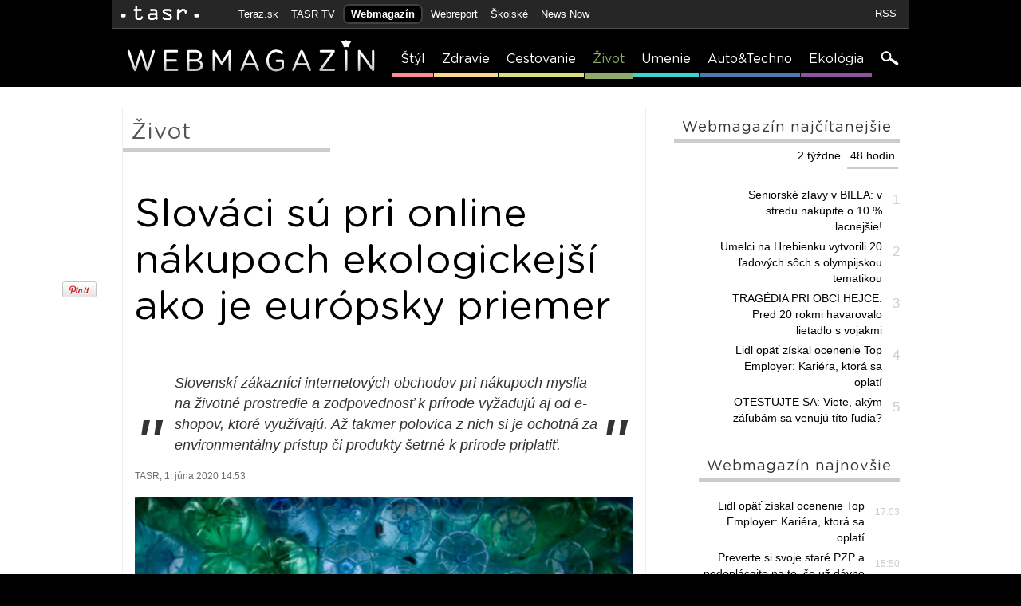

--- FILE ---
content_type: text/html; charset=utf-8
request_url: https://webmagazin.teraz.sk/zivot/slovaci-su-pri-online-nakupoch-ekolog/10747-clanok.html
body_size: 11508
content:
<!DOCTYPE html PUBLIC "-//W3C//DTD XHTML 1.0 Strict//EN"
        "http://www.w3.org/TR/xhtml1/DTD/xhtml1-strict.dtd">
<html>
<head>
<script type="text/javascript" src="https://ajax.googleapis.com/ajax/libs/jquery/1.8.1/jquery.min.js" crossorigin="anonymous"></script>
<script type="text/javascript" src="https://ajax.googleapis.com/ajax/libs/jqueryui/1.8.23/jquery-ui.min.js" crossorigin="anonymous"></script>
<link rel="stylesheet" href="https://ajax.googleapis.com/ajax/libs/jqueryui/1.8.23/themes/smoothness/jquery-ui.css">
<script type="text/javascript" src="https://webmagazin.teraz.sk/essentials/scripts/environment.php?1622022328=1b3914a85e39a286e73faed7d43f2847&amp;t=webmagazin&amp;tplp=https://webmagazin.teraz.sk/templates/webmagazin/&amp;ref=%2Fzivot%2Fslovaci-su-pri-online-nakupoch-ekolog%2F10747-clanok.html"  crossorigin="anonymous"></script>
<script type="text/javascript" src="https://webmagazin.teraz.sk/essentials/scripts/system.min.js?1569924098"  crossorigin="anonymous"></script>
<script type="text/javascript" src="https://webmagazin.teraz.sk/essentials/static/main.min.js?1569924098"  crossorigin="anonymous"></script>
<link rel="stylesheet" href="https://webmagazin.teraz.sk/templates/webmagazin/assets/styles/main.css?1569924098" type="text/css"  crossorigin="anonymous"/>
<script type="text/javascript" src="https://webmagazin.teraz.sk/essentials/scripts/available/jquery.fancybox.js?1473201951"  crossorigin="anonymous"></script>
<script src='//www.google.com/recaptcha/api.js'></script><script type="text/javascript" src="https://webmagazin.teraz.sk/essentials/scripts/available/malinagallery_article.js?1569924098"  crossorigin="anonymous"></script>
<link rel="stylesheet" href="https://webmagazin.teraz.sk/essentials/css/jquery.fancybox.css?1442853140" type="text/css"  crossorigin="anonymous"/>
<script type='text/javascript'>var DEBUG = false</script>
<script type='text/javascript'>var REQUEST_URI = "/zivot/slovaci-su-pri-online-nakupoch-ekolog/10747-clanok.html";</script>
<meta http-equiv="Content-Type" content="text/html; charset=utf-8" />
<meta http-equiv="Data-Type" content="text/html; charset=utf-8" />
<meta name="author" content="TASR, tasr.sk, TERAZ, Teraz.sk" />
<meta name="copyright" content="Copyright (C) 2012 TASR, tasr.sk" />
<meta name="webdesign" content="ADIT Agency s.r.o." />
<link type="image/x-icon" href="/templates/webmagazin/assets/icons/favicon.ico" rel="shortcut icon" />
<link type="image/x-icon" href="/templates/webmagazin/assets/icons/favicon.ico" rel="icon" />
<link rel="apple-touch-icon-precomposed" sizes="57x57" href="/templates/webmagazin/assets/icons/apple-touch-icon-57x57.png" />

<link rel="apple-touch-icon-precomposed" sizes="114x114" href="/templates/webmagazin/assets/icons/apple-touch-icon-114x114.png" />

<link rel="apple-touch-icon-precomposed" sizes="144x144" href="/templates/webmagazin/assets/icons/apple-touch-icon-144x144.png" />

<link rel="apple-touch-icon-precomposed" sizes="120x120" href="/templates/webmagazin/assets/icons/apple-touch-icon-120x120.png" />

<link rel="apple-touch-icon-precomposed" sizes="76x76" href="/templates/webmagazin/assets/icons/apple-touch-icon-76x76.png" />

<link rel="apple-touch-icon-precomposed" sizes="152x152" href="/templates/webmagazin/assets/icons/apple-touch-icon-152x152.png" />

<link rel="icon" type="image/png" href="/templates/webmagazin/assets/icons/favicon-32x32.png" sizes="32x32" />

<link rel="icon" type="image/png" href="/templates/webmagazin/assets/icons/favicon-16x16.png" sizes="16x16" />

<meta name="application-name" content="TERAZ.sk"/>

<meta name="msapplication-TileColor" content="#FFFFFF" />

<meta name="msapplication-TileImage" content="/templates/webmagazin/assets/icons/mstile-144x144.png" />

<title>Slováci sú pri online nákupoch ekologickejší ako je európsky priemer - Život - Webmagazin.Teraz.sk</title>
<meta name="keywords" lang="sk" content="správy, spravodajstvo, noviny, ekonomika, šport, politika, teraz, tasr, portal" />
<meta name="description" content="Slovenskí zákazníci internetových obchodov pri nákupoch myslia na životné prostredie a zodpovednosť k prírode vyžadujú aj od e-shopov, ktoré využívajú. Až takmer polovica z nich si je ochotná za environmentálny prístup či produkty šetrné k prírode priplatiť." />

		<meta property="og:title" content="Slováci sú pri online nákupoch ekologickejší ako je európsky priemer" />
<meta property="og:type" content="article" />
<meta property="og:url" content="https://webmagazin.teraz.sk/zivot/slovaci-su-pri-online-nakupoch-ekolog/10747-clanok.html" />
<meta property="og:image" content="https://www3.teraz.sk/usercontent/photos/c/b/c/4-cbc588424c5f7282dd7a2537e8e1274b1fa778c4.jpg" /><meta property="og:image:type" content="image/jpeg" /><meta property="og:site_name" content="Webmagazín" />
<meta property="fb:admins" content="702763004" />
<meta property="fb:admins" content="637790534" />
<meta property="fb:admins" content="1076853708" />
<meta property="fb:admins" content="1672093771" />
<meta property="fb:admins" content="100000789967003" />
<meta property="fb:admins" content="1178990524" />
<meta property="fb:admins" content="1597324791" />
<meta property="fb:admins" content="1481590385" />
<meta property="fb:admins" content="100001507657756" />
<meta property="fb:admins" content="1402834241" />
<meta property="fb:admins" content="100000944240713" />
<meta property="fb:admins" content="1087125644" />
<meta property="fb:admins" content="1277051192" />
<meta property="fb:admins" content="1511665091" />
<meta property="og:description" content="Slovenskí zákazníci internetových obchodov pri nákupoch myslia na životné prostredie a zodpovednosť k prírode vyžadujú aj od e-shopov, ktoré využívajú. Až takmer polovica z nich si je ochotná za environmentálny prístup či produkty šetrné k prírode priplatiť." />

		<script type="text/javascript" src="https://sk.adocean.pl/files/js/ado.js"></script>
<script type="text/javascript">
/* (c)AdOcean 2003-2014 */
if(typeof ado!=="object"){ado={ };ado.config=ado.preview=ado.placement=ado.master=ado.slave=function(){ };}
ado.config({mode: "old", xml: false, characterEncoding: true});
ado.preview({enabled: true, emiter: "sk.adocean.pl", id: "sj6X3HeuNvibA.toVjLefLHn.mW.FDuB5IQLFRrGJS3.u7"});
</script>

		<script type="text/javascript">
/* (c)AdOcean 2003-2020, MASTER: teraz.sk.webmagazin._ivot */
ado.master({id: '13XllWuHLTDa0E.u4XGQoRK5PxrvYO8mlOOUrfHDPC7.s7', server: 'sk.adocean.pl' });
</script>
        <!-- Quantcast Choice. Consent Manager Tag v2.0 (for TCF 2.0) -->
        <script type="text/javascript" async=true>
        (function() {
          var host = window.location.hostname;
          var element = document.createElement('script');
          var firstScript = document.getElementsByTagName('script')[0];
          var url = 'https://quantcast.mgr.consensu.org'
            .concat('/choice/', '1npFT7Fq7DkqN', '/', host, '/choice.js')
          var uspTries = 0;
          var uspTriesLimit = 3;
          element.async = true;
          element.type = 'text/javascript';
          element.src = url;

          firstScript.parentNode.insertBefore(element, firstScript);

          function makeStub() {
            var TCF_LOCATOR_NAME = '__tcfapiLocator';
            var queue = [];
            var win = window;
            var cmpFrame;

            function addFrame() {
              var doc = win.document;
              var otherCMP = !!(win.frames[TCF_LOCATOR_NAME]);

              if (!otherCMP) {
                if (doc.body) {
                  var iframe = doc.createElement('iframe');

                  iframe.style.cssText = 'display:none';
                  iframe.name = TCF_LOCATOR_NAME;
                  doc.body.appendChild(iframe);
                } else {
                  setTimeout(addFrame, 5);
                }
              }
              return !otherCMP;
            }

            function tcfAPIHandler() {
              var gdprApplies;
              var args = arguments;

              if (!args.length) {
                return queue;
              } else if (args[0] === 'setGdprApplies') {
                if (
                  args.length > 3 &&
                  args[2] === 2 &&
                  typeof args[3] === 'boolean'
                ) {
                  gdprApplies = args[3];
                  if (typeof args[2] === 'function') {
                    args[2]('set', true);
                  }
                }
              } else if (args[0] === 'ping') {
                var retr = {
                  gdprApplies: gdprApplies,
                  cmpLoaded: false,
                  cmpStatus: 'stub'
                };

                if (typeof args[2] === 'function') {
                  args[2](retr);
                }
              } else {
                queue.push(args);
              }
            }

            function postMessageEventHandler(event) {
              var msgIsString = typeof event.data === 'string';
              var json = { };

              try {
                if (msgIsString) {
                  json = JSON.parse(event.data);
                } else {
                  json = event.data;
                }
              } catch (ignore) { }

              var payload = json.__tcfapiCall;

              if (payload) {
                window.__tcfapi(
                  payload.command,
                  payload.version,
                  function(retValue, success) {
                    var returnMsg = {
                      __tcfapiReturn: {
                        returnValue: retValue,
                        success: success,
                        callId: payload.callId
                      }
                    };
                    if (msgIsString) {
                      returnMsg = JSON.stringify(returnMsg);
                    }
                    if (event && event.source && event.source.postMessage) {
                      event.source.postMessage(returnMsg, '*');
                    }
                  },
                  payload.parameter
                );
              }
            }

            while (win) {
              try {
                if (win.frames[TCF_LOCATOR_NAME]) {
                  cmpFrame = win;
                  break;
                }
              } catch (ignore) { }

              if (win === window.top) {
                break;
              }
              win = win.parent;
            }
            if (!cmpFrame) {
              addFrame();
              win.__tcfapi = tcfAPIHandler;
              win.addEventListener('message', postMessageEventHandler, false);
            }
          };

          makeStub();

          var uspStubFunction = function() {
            var arg = arguments;
            if (typeof window.__uspapi !== uspStubFunction) {
              setTimeout(function() {
                if (typeof window.__uspapi !== 'undefined') {
                  window.__uspapi.apply(window.__uspapi, arg);
                }
              }, 500);
            }
          };

          var checkIfUspIsReady = function() {
            uspTries++;
            if (window.__uspapi === uspStubFunction && uspTries < uspTriesLimit) {
              console.warn('USP is not accessible');
            } else {
              clearInterval(uspInterval);
            }
          };

          if (typeof window.__uspapi === 'undefined') {
            window.__uspapi = uspStubFunction;
            var uspInterval = setInterval(checkIfUspIsReady, 6000);
          }
        })();
        </script>
        <!-- End Quantcast Choice. Consent Manager Tag v2.0 (for TCF 2.0) -->

        <script>
          ( function() {

            __tcfapi('addEventListener', 2, function(tcData, listenerSuccess) { 
             if (listenerSuccess) {
               // check the eventstatus 
               if (tcData.eventStatus === 'useractioncomplete' || 
                 tcData.eventStatus === 'tcloaded') {
                 

                var cookiesAccepted = tcData.purpose.consents['1'] ? true: false
                if (cookiesAccepted) {
                  document.cookie = 'cookiePolicyConfirmed=true; expires=Sun, 31 Dec 9999 23:59:59 UTC; path=/';
                } else {
                  document.cookie = 'cookiePolicyConfirmed=false; expires=Sun, 31 Dec 9999 23:59:59 UTC; path=/';
                }

                window.removeEventListener("mousemove", myFunction);
               }
              }
            });
          })();
        </script>
</head>
<body>
<div class="wrapper cat0">

<!-- (C)2000-2013 Gemius SA - gemiusAudience / teraz.sk / webmagazin -->
<script type="text/javascript">
<!--//--><![CDATA[//><!--
var pp_gemius_identifier = '1vZFNCd8decpvjY4J6riLmYlXtFBRGLolBJr_qnLis3.Z7';
var pp_gemius_init_timeout = 10000;
var pp_gemius_use_cmp = true;
// lines below shouldn't be edited
function gemius_pending(i) { window[i] = window[i] || function() {var x = window[i+'_pdata'] = window[i+'_pdata'] || []; x[x.length]=arguments;};};
gemius_pending('gemius_hit'); gemius_pending('gemius_event'); gemius_pending('pp_gemius_hit'); gemius_pending('pp_gemius_event');
(function(d,t) {try {var gt=d.createElement(t),s=d.getElementsByTagName(t)[0],l='http'+((location.protocol=='https:')?'s':''); gt.setAttribute('async','async');
gt.setAttribute('defer','defer'); gt.src=l+'://gask.hit.gemius.pl/xgemius.js'; s.parentNode.insertBefore(gt,s);} catch (e) { }})(document,'script');
//--><!]]>
</script>
<div id="fb-root"></div>
<script>(function(d, s, id) {
var js, fjs = d.getElementsByTagName(s)[0];
if (d.getElementById(id)) return;
js = d.createElement(s); js.id = id;
js.src = "//connect.facebook.net/sk_SK/sdk.js#xfbml=1&version=v2.3&appId=1590410657850445";
fjs.parentNode.insertBefore(js, fjs);
}(document, 'script', 'facebook-jssdk'));</script>
<script>
window.fbAsyncInit = function() {
FB.init({
appId      : '1590410657850445',
xfbml      : true,
version    : 'v2.3'
});
};
(function(d, s, id){
var js, fjs = d.getElementsByTagName(s)[0];
if (d.getElementById(id)) {return;}
js = d.createElement(s); js.id = id;
js.src = "//connect.facebook.net/sk_SK/sdk.js";
fjs.parentNode.insertBefore(js, fjs);
}(document, 'script', 'facebook-jssdk'));
</script>
<div id="networklist">    <div class="inside">        <ul id="lefttoplinks">            <li><a href="//www.tasr.sk" title="TASR.sk" class="logo"><img                    src="/templates/webmagazin/assets/images/headerlogo_tasr.png" alt="TASR.sk"/></a></li>            <li style="margin: 0 0 0 30px"><a href="//www.teraz.sk" title="Teraz.sk">Teraz.sk</a></li>            <li><a href="//www.tasrtv.sk" title="TASR TV">TASR TV</a></li>            <li><a href="//webmagazin.teraz.sk" title="Webmagazín" class="selected">Webmagazín</a></li>            <li><a href="//www.webreport.sk/" title="Webreport" target="_blank">Webreport</a></li>            <li><a href="//skolske.sk" title="Školské">Školské</a></li>            <li><a href="//newsnow.tasr.sk" title="News Now">News Now</a></li>            <!-- <li><a href="//zlatavareska.webmagazin.teraz.sk" title="Zlatá vareška">Zlatá vareška</a></li> -->        </ul>        <ul id="toplinks">            <li><a href="/rss" title="RSS">RSS</a></li>        </ul>    </div></div><div class="clear"></div><div class="banner_screen"><div id="adoceanskqcopctdfrm"></div>
<script type="text/javascript">
/* (c)AdOcean 2003-2020, teraz.sk.webmagazin._ivot.Screen 1000 x 90 */
ado.slave('adoceanskqcopctdfrm', {myMaster: '13XllWuHLTDa0E.u4XGQoRK5PxrvYO8mlOOUrfHDPC7.s7' });
</script></div>
<!-- cached rev: 1 -->
<div id="mainmenu">
<div class="inside">
<a href="/" id="mainmenulogo"></a>
<ul>
<li><a title="Štýl" href="/styl" class="cat1">Štýl</a></li>
<li><a title="Zdravie" href="/zdravie" class="cat2">Zdravie</a></li>
<li><a title="Cestovanie" href="/cestovanie" class="cat3">Cestovanie</a></li>
<li><a title="Život" href="/zivot" class="selected cat4">Život</a></li>
<li><a title="Umenie" href="/hudba-a-film" class="cat5">Umenie</a></li>
<li><a title="Auto&Techno" href="/auto-techno" class="cat6">Auto&Techno</a></li>
<li><a title="Ekológia" href="/ekologia" class="cat7">Ekológia</a></li>
<li><a href="/search" class="searchicon" title="search"></a></li></ul>
</div>
</div><!--mainmenu-->

    <div id="main">
        <div class="inside">
	    <div class="branding_right"><div id="adoceanskzogsjqlocr"></div>
<script type="text/javascript">
/* (c)AdOcean 2003-2020, teraz.sk.webmagazin._ivot.prav_ skyscraper */
ado.slave('adoceanskzogsjqlocr', {myMaster: '13XllWuHLTDa0E.u4XGQoRK5PxrvYO8mlOOUrfHDPC7.s7' });
</script></div>


        
        
        <div class="content">
<h2 class="heading">Život</h2>
<div class="banner1">
<div id="adoceansktbhjpvjqmn"></div>
<script type="text/javascript">
/* (c)AdOcean 2003-2020, teraz.sk.webmagazin._ivot.Banner 1 */
ado.slave('adoceansktbhjpvjqmn', {myMaster: '13XllWuHLTDa0E.u4XGQoRK5PxrvYO8mlOOUrfHDPC7.s7' });
</script></div>
<div class="clear"></div>
<h1>Slováci sú pri online nákupoch ekologickejší ako je európsky priemer</h1>
<p class="teaser"><span class="leftquotes">"</span>Slovenskí zákazníci internetových obchodov pri nákupoch myslia na životné prostredie a zodpovednosť k prírode vyžadujú aj od e-shopov, ktoré využívajú. Až takmer polovica z nich si je ochotná za environmentálny prístup či produkty šetrné k prírode priplatiť.<span class="rightquotes">"</span></p>
<span class="datum">TASR, 1. júna 2020 14:53</span>
<div class="articleimage"><img width="625" src="https://www3.teraz.sk/usercontent/photos/c/b/c/3-cbc588424c5f7282dd7a2537e8e1274b1fa778c4.jpg"><span>Ilustračné foto</span> <em>Foto: TASR/AP Ariel Schalit</em><div class="clear"></div></div><br />
<br />
Podľa tradičného prieskumu spoločnosti DPD E-shopper barometer sú Slováci v prístupe k životnému prostrediu pri internetových nákupoch zodpovednejší ako priemerní Európania. <br />
<br />
Zodpovedný prístup k životnému prostrediu je podľa zákazníkov dôležitou súčasťou internetového obchodu. Až 73 percent ľudí, ktorí pravidelne nakupujú na internete, si myslí, že značky a firmy by mali byť environmentálne zodpovedné, pričom takmer dve tretiny z nich pri nákupe uprednostnia produkty šetrné k životnému prostrediu vždy, keď je to možné. <i>„Takmer polovica zákazníkov (48 percent) je ochotná si dokonca za produkty a služby priplatiť, ak vedia, že sú šetrné k životnému prostrediu,“ </i>vysvetľuje Andrea Bačíková, marketingová a PR manažérka DPD na Slovensku. <br />
<br />
K zodpovednému prístupu sa dlhodobo hlási aj kuriérska spoločnosť DPD, ktorá sa zaviazala dodávať každý jeden balík na svete uhlíkovo neutrálne. <i>„Doprava tovaru je dôležitá súčasť internetového obchodu. DPD sa už v roku 2012 zaviazala doručovať zásielky bez negatívneho vplyvu na životné prostredie, a to bez dodatočných nákladov na zákazníka,“</i> vysvetľuje Bačíková. Spoločnosť napríklad rozširuje flotilu vozidiel na elektrický pohon, alebo zavádza sofistikované služby, ktoré zvyšujú úspešnosť doručenia, takže kuriér kvôli zásielke najazdí menej kilometrov. <i> „Dôsledne monitorujeme skleníkové plyny, ktoré vytvárame a neustále pracujeme na znižovaní našej uhlíkovej stopy. Akékoľvek nevyhnutné emisie z dopravy sú kompenzované investíciami do projektov obnoviteľných energií a čistej energie,“ </i>dodáva Bačíková.<br />
<br />
Prieskum E-shopper barometer 2019 pre kuriérsku spoločnosť DPD prebiehal od 27. mája do <br />
10. júla 2019 na vzorke 23 255 respondentov starších ako 18 rokov z 21 európskych krajín. Zo Slovenska bolo zastúpených 1001 respondentov.<br />
<br />
<div class="articleimage"><img width="625" src="https://www3.teraz.sk/usercontent/photos/b/0/4/3-b04f62c7a58bf8871bda0b7f7a6fe99ad9e7011d.jpg"><span></span> <em>Foto: DPD SK </em><div class="clear"></div></div><br />
<script type="text/javascript">MalinaGallery_initArticleGallery()</script>
<div class="dalsieclanky">
<h2><b>PREČÍTAJTE SI AJ:</b></h2>
<ul>
<li><a href="/zivot/v-prezidentskej-zahrade-a-na-bratislavs/10735-clanok.html">V prezidentskej záhrade a na bratislavskom magistráte chovajú včely </a></li>
<li><a href="/zivot/vacsina-mladych-je-spokojna-so-ziv/10713-clanok.html">Väčšina mladých je spokojná so životom v SR počas pandémie </a></li>
<li><a href="/zivot/volal-sa-lanfranconi-a-zachranil-bratis/10708-clanok.html">Volal sa Lanfranconi a zachránil Bratislavu pred povodňami </a></li>
<li><a href="/zivot/hviezdy-a-vedci-vyzyvaju-svet-aby-sa/10671-clanok.html">Hviezdy a vedci vyzývajú svet, aby sa nevrátil k normálu </a></li>
<li><a href="/zivot/hrozi-ze-plaze-na-svete-zaniknu-t/10614-clanok.html">Hrozí, že pláže na svete zaniknú? Takáto je realita </a></li>
</ul>
</div>
<div class="clear"></div>
<div class="sharebtns" style="height:50px; margin-top: 30px;">
<iframe src="//www.facebook.com/plugins/like.php?href=https%3A%2F%2Fwww.webmag.sk%2F%2Fzivot%2Fslovaci-su-pri-online-nakupoch-ekolog%2F10747-clanok.html&amp;send=false&amp;locale=sk_SK&amp;layout=button_count&amp;width=250&amp;show_faces=false&amp;action=like&amp;colorscheme=light&amp;font&amp;height=35&amp;appId=319612111480146" scrolling="no" frameborder="0" style="border:none; overflow:hidden; width:250px; height:35px;" allowTransparency="true"></iframe>
<a style="float:left;display:inline-block;margin-right: 10px;" href="/" title="Upozorni na chybu" class="send_report" onclick="Articles_reportMistake();return false">Upozorni na chybu</a>
<a style="float:left;display:inline-block;margin-right: 10px;" href="/" title="Pošli emailom" class="send_email" onclick="Articles_recommendArticle();return false">Pošli emailom</a>
</div>
<h3 class="heading">Komentáre</h3>
<div class="clear"></div>
   <div class="fb-comments" data-href="https://webmagazin.teraz.sk/zivot/slovaci-su-pri-online-nakupoch-ekolog/10747-clanok.html" data-num-posts="10" data-width="625"></div>
<div class="clear"></div>
<div id="report_mistake" style="display:none">
<div style="display: block;" class="content">
<h2>Nahlásiť chybu v článku</h2>
<div style="border-top: 1px solid rgb(221, 221, 221); width: 100%; margin-top: 10px;"> </div>
<br>
<span style="color: rgb(51, 51, 51);">Občas sa niekde objaví nejaká chybná informácia, preklep, či nesprávna interpretácia. Budeme radi, ak nás na túto chybu cez tento formulár upozorníte, aby sme ju mohli čo najskôr opraviť. Redakcia Webmagazín</span>
<br><br>
<form method="post" action="" onsubmit="return false">
<span style="font-size: 12px;">Popis chyby:</span>
<textarea name="articleerror-content" class="articleerror-content" style="width:100%;height:150px"></textarea>
<br clear="left"/><br/><br/>
<div align="center">
<input type="submit" onclick="Articles_reportMistakeSend();return false" class="submitbuttom" value="Poslať" />
</div>
<br clear="left"/><br/>
</form>
</div>
</div>
<div id="recommend_article" style="display:none">
<div style="display: block;" class="content">
<h2>Poslať článok emailom</h2>
<div style="border-top: 1px solid rgb(221, 221, 221); width: 100%; margin-top: 10px;"> </div>
<br>
<span style="color: rgb(51, 51, 51);"><b>Obsah správy:</b><br><br>Ahoj,<br>pozri si tento zaujímavý článok: https://webmagazin.teraz.sk/zivot/slovaci-su-pri-online-nakupoch-ekolog/10747-clanok.html</span>
<br><br>
<form class="regform" method="post" action="" onsubmit="return false">
<span>Email odosielateľa:&nbsp;<input type="text" class="email_from" name="email_from" /></span>
<span>Email adresáta:&nbsp;<input type="text" class="email_to" name="email_to" /></span>
<br clear="left"/><br/><br/>
<div align="center">
<input type="submit" onclick="Articles_recommendArticleSend();return false" class="submitbuttom" value="Poslať" />
</div>
<br clear="left"/><br/>
</form>
</div>
</div>
</div>

        <div class="banner2">
<div id="adoceanskkemmjnhowc"></div>
<script type="text/javascript">
/* (c)AdOcean 2003-2020, teraz.sk.webmagazin._ivot.Banner 2 */
ado.slave('adoceanskkemmjnhowc', {myMaster: '13XllWuHLTDa0E.u4XGQoRK5PxrvYO8mlOOUrfHDPC7.s7' });
</script></div>



            <div class="sidebar">
            <div class="block normal toplist" id="ArticlesCache_mostViewedArticlesGlobal">
<h3>Webmagazín naj&#269;ítanejšie</h3>
<div class="clear"></div>
<ul class="tabSelector">
<li><a href="?mostViewedArticlesGlobalTab=0#najcitanejsie" title="48 hodín" class="selected">48 hodín</a></li>
<li><a href="?mostViewedArticlesGlobalTab=1#najcitanejsie" title="2 týždne" >2 týždne</a></li>
</ul>
<div class="clear"></div>
<div class="block_content">
<div class="tabbedPanel" >
<ul><li><em>1</em><a href="/zivot/seniorske-zlavy-v-billa-v-stredu-nak/19480-clanok.html" title="Seniorské zľavy v BILLA: v stredu nakúpite o 10 % lacnejšie!">Seniorské zľavy v BILLA: v stredu nakúpite o 10 % lacnejšie!</a></li>
<li><em>2</em><a href="/cestovanie/umelci-na-hrebienku-vytvorili-20-ladov/19488-clanok.html" title="Umelci na Hrebienku vytvorili 20 ľadových sôch s olympijskou tematikou">Umelci na Hrebienku vytvorili 20 ľadových sôch s olympijskou tematikou</a></li>
<li><em>3</em><a href="/zivot/tragedia-pri-obci-hejce-pred-20-rokmi/19490-clanok.html" title="TRAGÉDIA PRI OBCI HEJCE: Pred 20 rokmi havarovalo lietadlo s vojakmi">TRAGÉDIA PRI OBCI HEJCE: Pred 20 rokmi havarovalo lietadlo s vojakmi</a></li>
<li><em>4</em><a href="/biznis/lidl-opat-ziskal-ocenenie-top-employe/19499-clanok.html" title="Lidl opäť získal ocenenie Top Employer: Kariéra, ktorá sa oplatí">Lidl opäť získal ocenenie Top Employer: Kariéra, ktorá sa oplatí</a></li>
<li><em>5</em><a href="/zivot/otestujte-sa-viete-akym-zalubam-sa/19489-clanok.html" title="OTESTUJTE SA: Viete, akým záľubám sa venujú títo ľudia?">OTESTUJTE SA: Viete, akým záľubám sa venujú títo ľudia?</a></li>
</ul></div>
<div class="tabbedPanel" style="display:none">
<ul><li><em>1</em><a href="/zivot/seniorske-zlavy-v-billa-v-stredu-nak/19480-clanok.html" title="Seniorské zľavy v BILLA: v stredu nakúpite o 10 % lacnejšie!">Seniorské zľavy v BILLA: v stredu nakúpite o 10 % lacnejšie!</a></li>
<li><em>2</em><a href="/hudba-a-film/smutna-sprava-zomrela-znama-spisovat/19470-clanok.html" title="SMUTNÁ SPRÁVA: Zomrela známa spisovateľka Jana Benková">SMUTNÁ SPRÁVA: Zomrela známa spisovateľka Jana Benková</a></li>
<li><em>3</em><a href="/zivot/psychologovia-rodicom-vytvorte-si-s-d/19471-clanok.html" title="Psychológovia rodičom: Vytvorte si s deťmi plán používania médií">Psychológovia rodičom: Vytvorte si s deťmi plán používania médií</a></li>
<li><em>4</em><a href="/hudba-a-film/otvara-sa-chram-kosti/19465-clanok.html" title="Otvára sa Chrám kostí">Otvára sa Chrám kostí</a></li>
<li><em>5</em><a href="/zivot/vytazok-zdrazby-kuskov-petry-vlho/19484-clanok.html" title="Výťažok z dražby kúskov Petry Vlhovej pôjde na podporu regiónu">Výťažok z dražby kúskov Petry Vlhovej pôjde na podporu regiónu</a></li>
</ul></div>
<div class="clear"></div>
<div class="right_sh"></div>
</div>
<div class="clear"></div>
</div>
<script type="text/javascript">initTabbedPanel('ArticlesCache_mostViewedArticlesGlobal');</script>
<div class="block">
<div id="adoceansksndjotijii"></div>
<script type="text/javascript">
/* (c)AdOcean 2003-2020, teraz.sk.webmagazin._ivot.Square 1 300 x 300 */
ado.slave('adoceansksndjotijii', {myMaster: '13XllWuHLTDa0E.u4XGQoRK5PxrvYO8mlOOUrfHDPC7.s7' });
</script></div>
<div class="block">
<h3>Webmagazín najnovšie</h3>
<div class="clear"></div>
<ul>
<li><em><span>17:03</span></em><a href="/biznis/lidl-opat-ziskal-ocenenie-top-employe/19499-clanok.html" title="Lidl opäť získal ocenenie Top Employer: Kariéra, ktorá sa oplatí">Lidl opäť získal ocenenie Top Employer: Kariéra, ktorá sa oplatí</a></li>
<li><em><span>15:50</span></em><a href="/auto-techno/preverte-si-svoje-stare-pzp-a-nedoplac/19498-clanok.html" title="Preverte si svoje staré PZP a nedoplácajte na  to, čo už dávno neplatí">Preverte si svoje staré PZP a nedoplácajte na  to, čo už dávno neplatí</a></li>
<li><em><span>09:25</span></em><a href="/zivot/tituly-sportovec-roka-dostali-zapletalo/19496-clanok.html" title="Tituly Športovec roka dostali Zapletalová a mladé hádzanárky">Tituly Športovec roka dostali Zapletalová a mladé hádzanárky</a></li>
<li><em><span>09:07</span></em><a href="/auto-techno/nebeske-divadlo-na-viacerych-miestach/19495-clanok.html" title="NEBESKÉ DIVADLO: Na viacerých miestach Slováci videli polárnu žiaru">NEBESKÉ DIVADLO: Na viacerých miestach Slováci videli polárnu žiaru</a></li>
<li><em><span>13:48</span></em><a href="/hudba-a-film/najviac-nominacii-na-ceskeho-leva-z/19494-clanok.html" title="Najviac nominácií na Českého leva získal životopisný film Franz">Najviac nominácií na Českého leva získal životopisný film Franz</a></li>
<li><em><span>10:01</span></em><a href="/hudba-a-film/europske-ceny-najlepsim-filmom-je-ci/19493-clanok.html" title="Európske ceny: Najlepším filmom je Citová hodnota od Joachima Triera">Európske ceny: Najlepším filmom je Citová hodnota od Joachima Triera</a></li>
<li><em><span>09:59</span></em><a href="/styl/vonia-ale-drazdi-ako-si-vybrat-gel/19492-clanok.html" title="Vonia, ale dráždi? Ako si vybrať gél na pranie, s ktorým si sadnete?">Vonia, ale dráždi? Ako si vybrať gél na pranie, s ktorým si sadnete?</a></li>
<div class="clear"></div>
</ul>
</div>
<div class="block"><br />
<h3>Webmagazín na Facebooku</h3><div class="clear"></div><br />
<div style="width:250px;padding-left:50px;"><iframe src="//www.facebook.com/plugins/likebox.php?href=http%3A%2F%2Fwww.facebook.com%2Fwebmagazinsk&width=250&height=268&colorscheme=light&show_faces=true&border_color=%23ffffff&stream=false&header=false" scrolling="no" frameborder="0" style="border:none; overflow:hidden; width:250px; height:268px;" allowTransparency="true"></iframe></div><br />
<br />
<h3>Webmagazín na Pintereste</h3><div class="clear"></div><br />
<div style="text-align:right"><a href="http://pinterest.com/webmagazinsk/"><img src="https://s-passets-ec.pinimg.com/images/about/buttons/follow-me-on-pinterest-button.png" width="169" height="28" alt="Sledujte nás cez Pinterest" /></a></div><br />
</div><div class="block">
<div id="adoceanskpokpbrsnsd"></div>
<script type="text/javascript">
/* (c)AdOcean 2003-2020, teraz.sk.webmagazin._ivot.Square 2 300 x 300 */
ado.slave('adoceanskpokpbrsnsd', {myMaster: '13XllWuHLTDa0E.u4XGQoRK5PxrvYO8mlOOUrfHDPC7.s7' });
</script></div>
<div class="block normal toplist" id="ArticlesCache_mostViewedArticlesInSection">
<h3>Naj&#269;ítanejšie / Život</h3>
<div class="clear"></div>
<ul class="tabSelector">
<li><a href="?mostViewedArticlesGlobalTab=0#najcitanejsie" title="48 hodín" class="selected">48 hodín</a></li>
<li><a href="?mostViewedArticlesGlobalTab=1#najcitanejsie" title="2 týždne" >2 týždne</a></li>
</ul>
<div class="clear"></div>
<div class="block_content">
<ul>
<div class="tabbedPanel" >
<li><em>1</em><a href="/zivot/seniorske-zlavy-v-billa-v-stredu-nak/19480-clanok.html" title="Seniorské zľavy v BILLA: v stredu nakúpite o 10 % lacnejšie!" views="48">Seniorské zľavy v BILLA: v stredu nakúpite o 10 % lacnejšie!</a></li>
<li><em>2</em><a href="/zivot/tragedia-pri-obci-hejce-pred-20-rokmi/19490-clanok.html" title="TRAGÉDIA PRI OBCI HEJCE: Pred 20 rokmi havarovalo lietadlo s vojakmi" views="29">TRAGÉDIA PRI OBCI HEJCE: Pred 20 rokmi havarovalo lietadlo s vojakmi</a></li>
<li><em>3</em><a href="/zivot/otestujte-sa-viete-akym-zalubam-sa/19489-clanok.html" title="OTESTUJTE SA: Viete, akým záľubám sa venujú títo ľudia?" views="27">OTESTUJTE SA: Viete, akým záľubám sa venujú títo ľudia?</a></li>
<li><em>4</em><a href="/zivot/tituly-sportovec-roka-dostali-zapletalo/19496-clanok.html" title="Tituly Športovec roka dostali Zapletalová a mladé hádzanárky" views="14">Tituly Športovec roka dostali Zapletalová a mladé hádzanárky</a></li>
<li><em>5</em><a href="/zivot/vytazok-zdrazby-kuskov-petry-vlho/19484-clanok.html" title="Výťažok z dražby kúskov Petry Vlhovej pôjde na podporu regiónu" views="12">Výťažok z dražby kúskov Petry Vlhovej pôjde na podporu regiónu</a></li>
</div>
<div class="tabbedPanel" style="display:none">
<li><em>1</em><a href="/zivot/seniorske-zlavy-v-billa-v-stredu-nak/19480-clanok.html" title="Seniorské zľavy v BILLA: v stredu nakúpite o 10 % lacnejšie!" views="136">Seniorské zľavy v BILLA: v stredu nakúpite o 10 % lacnejšie!</a></li>
<li><em>2</em><a href="/zivot/psychologovia-rodicom-vytvorte-si-s-d/19471-clanok.html" title="Psychológovia rodičom: Vytvorte si s deťmi plán používania médií" views="72">Psychológovia rodičom: Vytvorte si s deťmi plán používania médií</a></li>
<li><em>3</em><a href="/zivot/vytazok-zdrazby-kuskov-petry-vlho/19484-clanok.html" title="Výťažok z dražby kúskov Petry Vlhovej pôjde na podporu regiónu" views="51">Výťažok z dražby kúskov Petry Vlhovej pôjde na podporu regiónu</a></li>
<li><em>4</em><a href="/zivot/tragedia-pri-obci-hejce-pred-20-rokmi/19490-clanok.html" title="TRAGÉDIA PRI OBCI HEJCE: Pred 20 rokmi havarovalo lietadlo s vojakmi" views="29">TRAGÉDIA PRI OBCI HEJCE: Pred 20 rokmi havarovalo lietadlo s vojakmi</a></li>
<li><em>5</em><a href="/zivot/bojnicka-zoo-zaznamenala-prirastok-u-k/19477-clanok.html" title="Bojnická zoo zaznamenala prírastok u kapybár i tamarína" views="29">Bojnická zoo zaznamenala prírastok u kapybár i tamarína</a></li>
</div>
<div class="clear"></div>
</ul>
<div class="clear"></div>
<div class="right_sh"></div>
</div>
<div class="clear"></div>
</div>
<script type="text/javascript">initTabbedPanel('ArticlesCache_mostViewedArticlesInSection');</script>

            </div>
            <div class="clear"></div>


        <div id="bottomsection">
<a href="" id="bottomsection_right" class="rightarrow" title="&#270;alší &#269;lánok"></a>
<ul>
<li><a href="/" title="Webmagazín" class="webmagazin"></a></li>
<li><a href="/najnovsie" title="Najnovšie" class="bottomsection_links cat0">Najnovšie</a></li>
<li><a href="/styl" title="Štýl" class="bottomsection_links cat1">Štýl</a></li>
<li><a href="/zdravie" title="Zdravie" class="bottomsection_links cat2">Zdravie</a></li>
<li><a href="/cestovanie" title="Cestovanie" class="bottomsection_links cat3">Cestovanie</a></li>
<li><a href="/zivot" title="Život" class="bottomsection_links cat4 selected">Život</a></li>
<li><a href="/technologie" title="Technológie" class="bottomsection_links cat5">Technológie</a></li>
<li><a href="/auta" title="Autá" class="bottomsection_links cat6">Autá</a></li>
<li><a href="/biznis" title="Biznis" class="bottomsection_links cat7">Biznis</a></li>
</ul>
<div class="clear"></div>
<div id="bottomsection_data" style="overflow:hidden; clip:auto; height:">
<div class="item">
<a href="/zivot/tituly-sportovec-roka-dostali-zapletalo/19496-clanok.html" title="Tituly Športovec roka dostali Zapletalová a mladé hádzanárky"><img src="https://www2.teraz.sk/usercontent/photos/8/b/f/0-8bf76b4b0111103c7d3e8326a90e8d77d248cf9c.jpg" alt="Tituly Športovec roka dostali Zapletalová a mladé hádzanárky" width="120" height="80" /></a>
<a href="/zivot/tituly-sportovec-roka-dostali-zapletalo/19496-clanok.html" title="Tituly Športovec roka dostali Zapletalová a mladé hádzanárky">Tituly Športovec roka dostali Zapletalová a mladé hádzanárky</a>
</div>
<div class="item">
<a href="/zivot/tragedia-pri-obci-hejce-pred-20-rokmi/19490-clanok.html" title="TRAGÉDIA PRI OBCI HEJCE: Pred 20 rokmi havarovalo lietadlo s vojakmi"><img src="https://www3.teraz.sk/usercontent/photos/f/b/c/0-fbce5ee321035bf402deac120f630db1fc1e01ed.jpg" alt="TRAGÉDIA PRI OBCI HEJCE: Pred 20 rokmi havarovalo lietadlo s vojakmi" width="120" height="80" /></a>
<a href="/zivot/tragedia-pri-obci-hejce-pred-20-rokmi/19490-clanok.html" title="TRAGÉDIA PRI OBCI HEJCE: Pred 20 rokmi havarovalo lietadlo s vojakmi">TRAGÉDIA PRI OBCI HEJCE: Pred 20 rokmi havarovalo lietadlo s vojakmi</a>
</div>
<div class="item">
<a href="/zivot/otestujte-sa-viete-akym-zalubam-sa/19489-clanok.html" title="OTESTUJTE SA: Viete, akým záľubám sa venujú títo ľudia?"><img src="https://www3.teraz.sk/usercontent/photos/e/e/0/0-ee0a630e5c35949aae5cf11fe968d1fdf85571cf.jpg" alt="OTESTUJTE SA: Viete, akým záľubám sa venujú títo ľudia?" width="120" height="80" /></a>
<a href="/zivot/otestujte-sa-viete-akym-zalubam-sa/19489-clanok.html" title="OTESTUJTE SA: Viete, akým záľubám sa venujú títo ľudia?">OTESTUJTE SA: Viete, akým záľubám sa venujú títo ľudia?</a>
</div>
<div class="item">
<a href="/zivot/vytazok-zdrazby-kuskov-petry-vlho/19484-clanok.html" title="Výťažok z dražby kúskov Petry Vlhovej pôjde na podporu regiónu"><img src="https://www2.teraz.sk/usercontent/photos/9/0/4/0-9048906497d90f9a5b409c55b0608a6b6bb99e95.jpg" alt="Výťažok z dražby kúskov Petry Vlhovej pôjde na podporu regiónu" width="120" height="80" /></a>
<a href="/zivot/vytazok-zdrazby-kuskov-petry-vlho/19484-clanok.html" title="Výťažok z dražby kúskov Petry Vlhovej pôjde na podporu regiónu">Výťažok z dražby kúskov Petry Vlhovej pôjde na podporu regiónu</a>
</div>
<div class="item">
<a href="/zivot/boston-slavnostne-vyradil-dres-charu/19481-clanok.html" title="Boston slávnostne vyradil dres Cháru"><img src="https://www2.teraz.sk/usercontent/photos/7/1/c/0-71c4547f2e4c8f3dc5c23000b640780315a585f4.jpg" alt="Boston slávnostne vyradil dres Cháru" width="120" height="80" /></a>
<a href="/zivot/boston-slavnostne-vyradil-dres-charu/19481-clanok.html" title="Boston slávnostne vyradil dres Cháru">Boston slávnostne vyradil dres Cháru</a>
</div>
<div class="item">
<a href="/zivot/seniorske-zlavy-v-billa-v-stredu-nak/19480-clanok.html" title="Seniorské zľavy v BILLA: v stredu nakúpite o 10 % lacnejšie!"><img src="https://www3.teraz.sk/usercontent/photos/b/5/f/0-b5f58d0ec5f8010dd83157d9cccc6bfaab802e08.jpg" alt="Seniorské zľavy v BILLA: v stredu nakúpite o 10 % lacnejšie!" width="120" height="80" /></a>
<a href="/zivot/seniorske-zlavy-v-billa-v-stredu-nak/19480-clanok.html" title="Seniorské zľavy v BILLA: v stredu nakúpite o 10 % lacnejšie!">Seniorské zľavy v BILLA: v stredu nakúpite o 10 % lacnejšie!</a>
</div>
</div>
<script type="text/javascript">
$.fn.bottomTip({'section':'zivot'});
</script>
</div>


        </div>
    </div>

<!-- ShareButtons - zaciatok -->
<div id="sharebuttons" class="fixed r" style="display: block;">
<div class="btn">
<iframe scrolling="no" frameborder="0" allowtransparency="true" style="border: medium none; overflow: hidden; width: 55px ! important; height: 65px;" src="//www.facebook.com/plugins/like.php?href=https%3A%2F%2Fwww.webmag.sk%2Fzivot%2Fslovaci-su-pri-online-nakupoch-ekolog%2F10747-clanok.html&amp;layout=box_count&amp;show_faces=false&amp;width=55&amp;font&amp;colorscheme=light&amp;height=65&amp;locale=en_US"></iframe>
</div><br/>
<div class="btn last">
<a href="http://pinterest.com/pin/create/button/?url=https%3A%2F%2Fwebmagazin.teraz.sk%2Fzivot%2Fslovaci-su-pri-online-nakupoch-ekolog%2F10747-clanok.html&media=https%3A%2F%2Fwww3.teraz.sk%2Fusercontent%2Fphotos%2Fc%2Fb%2Fc%2F3-cbc588424c5f7282dd7a2537e8e1274b1fa778c4.jpg&description=Slov%C3%A1ci%20s%C3%BA%20pri%20online%20n%C3%A1kupoch%20ekologickej%C5%A1%C3%AD%20ako%20je%20eur%C3%B3psky%20priemer" class="pin-it-button" count-layout="vertical"><img border="0" src="//assets.pinterest.com/images/PinExt.png" title="Pin It" /></a>
<script type="text/javascript" src="//assets.pinterest.com/js/pinit.js"></script>
</div><br/></div>
<!-- ShareButtons - koniec -->
<div id="footer">    <div class="inside">        <div id="copyright">            <ul>                <li class="footerlogo"><a href="//webmagazin.teraz.sk" title="Webmagazin.Teraz.sk"><img                        src="/templates/webmagazin/assets/images/footerlogo.png" alt="Teraz.sk"/></a></li>                <li><a href="/kontakty  " title="Kontakty">Kontakty</a></li>                <li><a href="/reklama" title="Reklama na webe">Reklama na webe</a></li>                <li><a href="/socialne-siete" title="">Sociálne siete</a></li>                <li><a href="/rss" title="">RSS</a></li>                <li><a href="/podmienky-pouzivania" title="">Pravidlá používania</a></li>                <li><a href="/pravidla-ochrany-osobnych-udajov">Pravidlá ochrany osobných údajov</a></li>                <li class="right footerlogo"><a href="//www.tasr.sk"                                                title="TASR - Tlačová agentúra Slovenskej republiky"><img                        src="/templates/webmagazin/assets/images/footerlogo_tasr.png" alt="Teraz.sk"/></a></li>            </ul>            <p>Tlačová agentúra Slovenskej republiky, Dúbravská cesta 14,841 04 Bratislava, IČO: 31 320 414, evidenčné číslo: EV 40/22/SWP</p>            <p>                Copyright © <a href="http://www.tasr.sk/">TASR</a> 2026.                Publikovanie alebo ďalšie šírenie obsahu správ zo zdrojov TASR je bez predchádzajúceho písomného súhlasu                TASR výslovne zakázané.<br>                Ak máte pre nás tip, alebo zaujímavé informácie, fotografie, zvuky, či videá, kontaktujte nás na <a                    href="mailto:webmagazin@tasr.sk">webmagazin@tasr.sk</a>,                resp. telefonicky na +421 2 59 210 131<br>Dizajn a programovanie realizovala spoločnosť <a                    href="http://www.adit.sk/" target="_blank">ADIT Agency s.r.o.</a>. Žiadosť o zverejnenie opravy v zmysle zákona o publikáciách je možné zaslať na adresu oprava@tasr.sk.                Obsah stránok je generovaný redakčným systémom Malina.                <a href="?noGraphics=1" rel="nofollow">Verzia bez grafiky</a>            </p>        </div>    </div></div><script async src='https://www.googletagmanager.com/gtag/js?id=G-DBWRCD830P'></script>
<script>
window.dataLayer = window.dataLayer || [];
function gtag(){dataLayer.push(arguments);}
gtag('js', new Date());
gtag('config', 'G-DBWRCD830P');
</script>

</div>

</body>
</html>

--- FILE ---
content_type: text/javascript;charset=UTF-8
request_url: https://webmagazin.teraz.sk/essentials/scripts/environment.php?1622022328=1b3914a85e39a286e73faed7d43f2847&t=webmagazin&tplp=https://webmagazin.teraz.sk/templates/webmagazin/&ref=%2Fzivot%2Fslovaci-su-pri-online-nakupoch-ekolog%2F10747-clanok.html
body_size: 130
content:
var VIEW_REQUEST_URL = "https://webmagazin.teraz.sk/zivot/slovaci-su-pri-online-nakupoch-ekolog/10747-clanok.html";
// var article_id = 10747
var PATH = "/";
var PROTOCOL = "https://";
var HOST = "webmagazin.teraz.sk";
var TEMPLATE_PATH = "https://webmagazin.teraz.sk/templates/webmagazin/";
var TEMPLATE = "webmagazin";
var HASH = "8a224200d23f177ac9c0b39a07b5c5c5a77e9ae1.c8a357564042fc6125d6eb9b7b7f2509a4c8dc63.3f2156d60662951bd1147c2ec80c20fd6cccec84";
